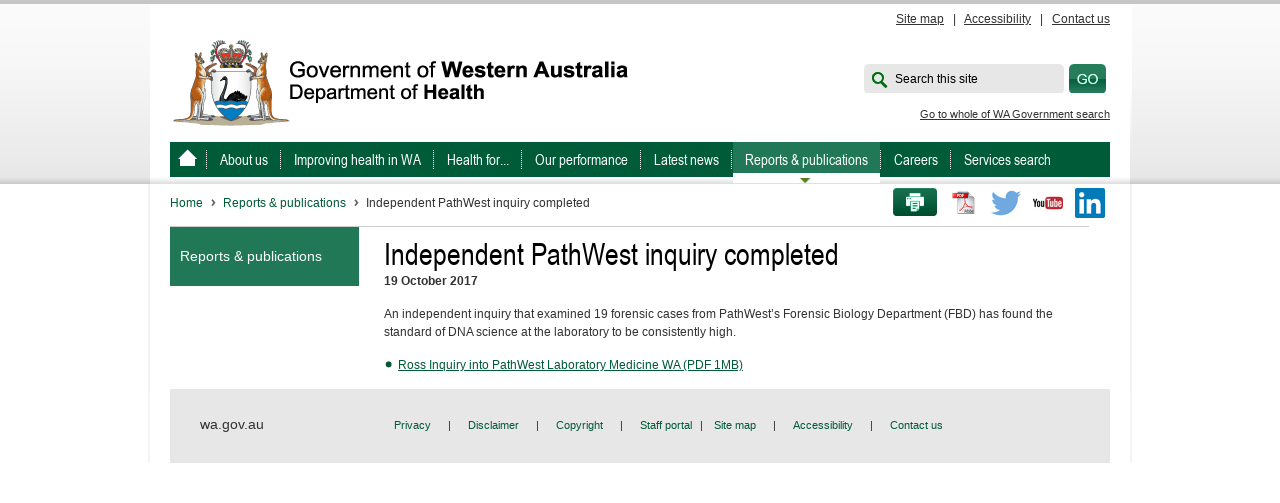

--- FILE ---
content_type: text/html; charset=utf-8
request_url: https://www.health.wa.gov.au/Reports-and-publications/Independent-PathWest-inquiry-completed
body_size: 22368
content:

<!DOCTYPE html PUBLIC "-//W3C//DTD XHTML 1.0 Transitional//EN" "http://www.w3.org/TR/xhtml1/DTD/xhtml1-transitional.dtd">
<html xmlns="http://www.w3.org/1999/xhtml" xml:lang="en" lang="en">

<head id="head"><title>
	Independent PathWest inquiry completed
</title><meta http-equiv="Content-Type" content="text/html; charset=utf-8" />
    <!--force IE to use the most up to date rendering engine that it has available-->
    <meta http-equiv="X-UA-Compatible" content="IE=edge,chrome=1" /><meta name="viewport" content="width=device-width, initial-scale=1" />
<meta name="description" content="An independent inquiry that examined 19 forensic cases from PathWest’s Forensic Biology Department (FBD) has found the standard of DNA science at the laboratory to be consistently high." />
<meta name="keywords" content="PathWest, Forensic Biology Department (FBD), inquiry, PathWest inquiry" />



    <!-- AGLS MetaData End -->
    <!-- the AGLS metadata is placed for illustrative purposes only -->
    <script type="text/javascript" src="/ruxitagentjs_ICA7NVfgqrux_10327251022105625.js" data-dtconfig="rid=RID_1802243597|rpid=-1259001915|domain=health.wa.gov.au|reportUrl=/rb_9837cf09-3948-49cb-82cf-24a7e07d00e7|app=74e1f1ce4b43c90b|cuc=thpz8ek1|agentId=b89b068c14c98192|owasp=1|mel=100000|featureHash=ICA7NVfgqrux|dpvc=1|lastModification=1766100974937|tp=500,50,0|rdnt=1|uxrgce=1|srbbv=2|agentUri=/ruxitagentjs_ICA7NVfgqrux_10327251022105625.js"></script><link rel="shortcut icon" href="../images/Corporate/favicon.ico" /><link rel="apple-touch-icon-precomposed" href="/images/Corporate/apple-icon.png" />

<script type="text/javascript" src="/js/jquery-1.11.3.min.js"></script>
    <link rel="stylesheet" type="text/css" href="/fonts/corporate_icon-font/healthywa-icons.css" /><link rel="stylesheet" type="text/css" href="/css/font-awesome.css" /><link rel="stylesheet" type="text/css" href="/css/lightbox.css" /><link rel="stylesheet" type="text/css" href="/css/Corporate/jquery.bxslider.css" /><link rel="stylesheet" type="text/css" href="/css/Corporate/jquery-ui.css" /><link rel="stylesheet" type="text/css" href="/css/Corporate/style.css" /><link rel="stylesheet" type="text/css" href="/css/Corporate/style_structure.css" /><link rel="stylesheet" type="text/css" href="/css/Corporate/style_responsive.css" /><link rel="stylesheet" type="text/css" href="/css/ekko-lightbox.css" /><link rel="stylesheet" type="text/css" href="/css/ekko-lightbox-custom.css" /><link rel="stylesheet" type="text/css" href="/css/mediagallery.css" /></head>
<!--[if lt IE 7]><body class="no-js lt-ie9 lt-ie8 lt-ie7"> <![endif]-->
<!--[if IE 7]><body class="no-js lt-ie9 lt-ie8"> <![endif]-->
<!--[if IE 8]><body class="no-js lt-ie9"> <![endif]-->
<!--[if gt IE 8]><!-->
<body class="no-js">
    <!--<![endif]-->
    

<!-- Google Tag Manager -->
<noscript>
    <iframe src="//www.googletagmanager.com/ns.html?id=GTM-T6ZMF2"
        height="0" width="0" style="display: none; visibility: hidden"></iframe>
</noscript>
<script>
    (function (w, d, s, l, i) {
        w[l] = w[l] || []; w[l].push({
            'gtm.start':
new Date().getTime(), event: 'gtm.js'
        }); var f = d.getElementsByTagName(s)[0],
        j = d.createElement(s), dl = l != 'dataLayer' ? '&l=' + l : ''; j.async = true; j.src =
        '//www.googletagmanager.com/gtm.js?id=' + i + dl; f.parentNode.insertBefore(j, f);
    })(window, document, 'script', 'dataLayer', 'GTM-T6ZMF2');
</script>
<!-- End Google Tag Manager -->


<div class="hidden-lg-up">
    <button class="xs-to-top js-to-top">
        <span class="fa fa-arrow-up"></span>
        <span class="visuallyhidden">Go back to </span>
        <span class="xs-to-top_text">Top</span>
    </button>
</div>
    <div class="backing">
        <!--[if lt IE 7]><p class="chromeframe">Your browser is <em>not</em> supported. <a href="http://browsehappy.com/">Upgrade to a different browser</a> to experience this site.</p><![endif]-->
        <form method="post" action="/Reports-and-publications/Independent-PathWest-inquiry-completed" id="mainform">
<div class="aspNetHidden">
<input type="hidden" name="__EVENTTARGET" id="__EVENTTARGET" value="" />
<input type="hidden" name="__EVENTARGUMENT" id="__EVENTARGUMENT" value="" />
<input type="hidden" name="__VIEWSTATE" id="__VIEWSTATE" value="goXC9WIWVZF6Ydvuv5fNHimS5COOam9Cv0533E3RyzDyhdb7BP3ynRHDz8lIauCP2aBiK5E2AOi+ly3OPbymNcV25FnbRgXN/AqI/zhEh83Ug7BANpfR6fN8LHMNu0yQaRo5ZxGQJ+2ql4SPhfM2tBnARWX3utKkOEtE3d1bH+cM1ucVHIWEnLizlxv0tENl0NsXJlQ9NDuXZy77FRiw7qujp3EkY9MEDLWt19wlJlp+/dbwlsBFA/slGR7z8NJ9f7V209hDlzgtofuEq9urn4Ngmf3nkZR4gsrKpccstT9zuk/dRjcFjgCig7ei5DCeHAwRaSzVUdF2Q7LszifWdOEoSuvnS/ljifQtMltVrTT4txla94nfJPLKbB6g3AE+GGDc35iB7ZfJWAv1lZLHcrlufk1aZQRYcmshULXEoOwQXlkJECSISi2V4BGGxR7LyorRZ3Z0+zCwpJfSkIhVsdJ08lIO5G30ay4x/mP1QLeRjDKtmTiIeOiFIbdfJJn08YWd4YEd5SVXZghlEdGTtBADKRXzDeEmG7Y205xLc43l3wRKYMbTnItQTLVkdaDwfjBK3bq2G+F/X235eAV0T5keJq9lpiO58TvcoBfSIqNpxY8imBH0LpBN1YRjhRBfXauMsnHo0ByhCk4VZDBLyQrIcT0mbk9mb87wBujMLQPh6uZ35H8rTBEyODDrb6Un4IcvPv3wjEOi2HfM314/rIL8Cyahsksdrh9D6CNlKIBm7Gu9nVjmgKw56jN+hdIrvK+hXvKhaepn6HvQbzsFDUdvPe/IiEE0I1izT9PqDBxG6+SKdJrOlSr3wZe5afOS0G8MeCkQyg5k+D0cfJnj9oFz6+t1Zd+g7Ko7XnZ1LSddCh1DExMS4lYe87eJ+/0inLSfxsD0MiIaJFKaF7JRe7UPlnb40WpPV1O+MvkEBQXDhiPmJEyVhWOwOke3MDaeGzB0i5qVbGFXCDPegRHIeA/[base64]/nciRzbfEL30DPw9o8DNUBStt22gRrIS4D28umFEbj3KEKMPRuaU3ulG7r4e4VVLWv1hOYfTCAxR3knZA9MmkY4H8jUWFB/hrwuS6+bqCTtyKNTKleyEp81mUCAPK8AmyPblrmgcU0r5yXzagK9IW/5NslFQKLblNPqKUBsNc6mhbl4z22oldb4sBRfHyEsVXAzKhx2ordAcxyf+mOdHPewS9777NgAs9dWtMQHViDGPOK/Y8kuFw/+KGEA6lt/Lh6d35B6UQ022cds9kFLVvBQ+2oSgF/okAvx4Wgx7md6jr3KVTcKAB9pI0TGbmK1+xqSmzDIN3uNwdbRa06Y1eYJcYpxPQziY9nh9YZyT8+a9P3tOnkGGZD/kIjTug25zObXFMU9s/pOF94e2JDF+Y05NLqwJZAG54gaIE4bcNg3viLm3RczdeAcHbJJWrUxoZW8km6bHNv2lDBTQCS5UrmLdVt8R2jxBRZxH2m1XM81AvWQkfdYZ08HBQ9kDK3WT03gVDUiIw/kPL6sN9lyFa3QUTOCYer96/GDs0hiaa9yht16Udy8qGuxiWjd68UxzUmePXyVhvMfemPlBmgdpKptBrQnuLhXt/uZCQOcgdTYcUvqimbIzLUmuQBw3gGFnGJWce76CUBpYnUYM4Lp4rXv9Bxv9+wKF2NKT4uNVOuYJxyr1GrU5wY1Pxbf/3BMjLwGjoiLOBC1y3m7K133eXecbhly1w6NlKsX0dEHGOgc/Df0wknoHx1SPB8MKC/28t4PL/GChhkBvSl32snuH9wMQjBr61yFVLm70LLiGmUfi8m9dtLd8XKEK1l0YYOf0Pf1/saHjRox3nsf7xEU+fu5yOU48jLj1Tmv2ytj/OuqWtcBH3kMnYGJBkV+eI5ybgltpscsj3imloasNfFN3mC/MNbdmC0xqx3NdLWVrbGzlok1/B62UeYTsbnbWsSHs7elRh3n72ewDLqzIkGqp/oapZWU5hp5L4lDpcAzGbBxVWhSxdxN5Iq5LZ36iTfA+2fR3lujqGiWWTIV79CYrI+Oa1wi+o6r7XDSlIHZSSrkeHglD8Nn1KmfEDN1zAkukg4s6X7UsilrjwkO7F0HI/XArJqSkUUAMke1HYwowQEOWQPgin7OgPql6cmAX6uSyDReqRUseG3pAgnDAt4PRMoC/hUrepAhSDqAqozBl2I9zxHVXhkPUJhxeaWpe7hAQJPsTIKlN0AGwz1bA1MVi/VHklq3X5iyTgZ58tkffERjPU0mcmqQmI3p739XDjV6+F0F+9K6zQ/u2B03n3vWd1RqxDheW3dTgJadwq6GXXInRcbScvBL0Jmc9lI7d/khjiQUB9cD3NrbNY2Fc7yOY+dt1iFnnbo9vsnSEKRS3bDAJH0VvUbmUi4UdgkkQk60SYAC4QH9pVR8ykT1Y7kUv2+w5EwwoMz5uXAPtJcQcx/huQIN6x1qXCzgl0Ds5kNYGN3FiTRHLo7u7j4NYokSplHHknS6fzoQTyFhGDLEVz1n6TXjWBj8U4W9NSRJ2q4Y3ANmt45nLC2MBAwj3DVycGF/019cauFtztbk0chZMf4dLUpaaYAtbUGH4lBoOrDKfuqPyMo29J5KPoOOqbZ4Jwbo/z+p4k6JziVYuVeMgcxJ7i9d9TXifTPQroHodSJdY0yCOEDf7QULgrL9C/tAd4o/2SZo/Sgx7EwopeIuSm4VSEl38tmVNgEyL3lL43oWzmFt7dWeDxm0Omq9+917L15YKpa8iAzZZlNGPccRIEm5eQVZeN2XSiG9FKW0Elv3jFVwpZUP6EdIkg5YGlddYVEFOyiAISW0cYPWAAksVBIL8h7NogPckLIA1Opg7M1fc+5EC+3e6Cwlx/X4jevpJPg/Pe0jopSmVFcEhx5fAIWk/HJnKfLxzJSZ/Z01DPmqNtiOInnehwmQGx01QWYDwuOcxWSlFfy6JyLjknKJacdrU//KtCDISxed7lwXPgBByenFZNtXat4JglDh/RyvZqnaaTfdY2fTdIwpfcXR6FRIpLbyRKGCxcr0/qBfSc8SGagOZJXhhLAi6FDBOESdqx1B/IiB39esMp0nSMCJ/0GcI8RCdm2Dv8tqWLpUrxfth1UxgsjqK5Mk5zD7SZxgSXi3XEHwvjTPV4OoPZ1dQ9mmtpVXXcQ3/TESm73GQttwQ8JzWxwy7bGEasMxvPIJjdFnW1r8n44LowxuK+xyxxH/u1hHrZiqLHkWCcaURx4OJvoi98pt8ADiWpNOopMggTZMEq1fQkKHD3Lr6/NhUW9BjpsonmJ20RVY1Edr4zfCd5iLQ074pKOkvXiCXTezLgHiRcnN1tanm/[base64]/4nsgJT3Ga/Ze/[base64]/xMjXOFOrrORox9fn/Jn86Fi2vLyWVzKpHCVeJ2F5GP+1pz09" />
</div>

<script type="text/javascript">
//<![CDATA[
var theForm = document.forms['mainform'];
if (!theForm) {
    theForm = document.mainform;
}
function __doPostBack(eventTarget, eventArgument) {
    if (!theForm.onsubmit || (theForm.onsubmit() != false)) {
        theForm.__EVENTTARGET.value = eventTarget;
        theForm.__EVENTARGUMENT.value = eventArgument;
        theForm.submit();
    }
}
//]]>
</script>


<div class="aspNetHidden">

	<input type="hidden" name="__VIEWSTATEGENERATOR" id="__VIEWSTATEGENERATOR" value="E6F2AB37" />
	<input type="hidden" name="__EVENTVALIDATION" id="__EVENTVALIDATION" value="AQRSmIqAo0EIPrmkCBijjYxxD2PBeQErJVJVqKjEln7K50SDnipgzo+LPgFR8dpAODsdtLMfJFvK9aecvDe87hlwrC6BK7g/+qC7lmzneuU+43boi3gbKyVKhyI5QK8U3hfPpbA4tT8hXlpk0nA9P/7BY4zExmk5xtL1kTy++pJwyJOJCzlcECCvaaoaMRLV2VFyheOvRr88Clt4KoI8rw==" />
</div>
            <div id="wrapper">

                
<div class="header_links">
    <ul id="skipMenu">
        <li><a href="#navigationContainer">Skip to navigation</a></li>
        <li><a href="#contentstart">Skip to main content</a></li>
    </ul>
    <div id="header_links">
        
                <a id="phtopcontent_0_rptHeaderLinks_lnkHeader_0" href="/Global-Items/Sitemap">Site map</a>&nbsp;&nbsp;&nbsp;|&nbsp;&nbsp;
            
                <a id="phtopcontent_0_rptHeaderLinks_lnkHeader_1" href="/Global-Items/Accessibility">Accessibility</a>&nbsp;&nbsp;&nbsp;|&nbsp;&nbsp;
            
                <a id="phtopcontent_0_rptHeaderLinks_lnkHeader_2" href="/About-us/Contact-us">Contact us</a>
            
    </div>
</div>

<!-- skip menu // end -->
<div id="header">
    <div id="logo">
        <a id="phtopcontent_0_lnkHeaderLogo" title="Government of Western Australia Department of Health" href="/Home"><img id="phtopcontent_0_imgLogo" src="/~/media/Images/Corporate/Logo-Banner/logoDOH.gif" alt="Government of Western Australia Department of Health" /><img id="phtopcontent_0_imgLogoPrint" class="imgLogoPrint" src="../images/Corporate/doh-logo-mono-web-print.jpg" /></a>
    </div>
    <div id="headerRight">
        <!--<div class="federated">
            
        </div>-->
        <div class="searchArea">
            <div id="phtopcontent_0_pnlSearch" onkeypress="javascript:return WebForm_FireDefaultButton(event, &#39;searchsubmit&#39;)">
	
                <label for="searchbox" id="searchlabel" style="opacity: 1;">Search this site</label>
                <label for="searchbox" id="searchlabelAll" style="opacity: 1; display: none">Search all sites</label>
                <input name="phtopcontent_0$searchbox" type="text" id="searchbox" class="searchbox" />
                <input type="submit" name="phtopcontent_0$searchsubmit" value="" id="searchsubmit" class="btnSearch" />
            
</div>
        </div>
        <span><a href="http://wa.gov.au/search">Go to whole of WA Government search</a></span>
    </div>
</div>



<div id="navigationContainer" class="navigationContainer">
    <ul id="navigation">
        <li>
            <a id="phtopcontent_1_lnkHomeTopNav" title="WA Health, Government of Western Australia" href="/"></a>
        </li>
        
                <li>
                    <a id="phtopcontent_1_rptTopNav_lnkTopNav_0" title="About us" href="/About-us">About us</a></li>
            
                <li>
                    <a id="phtopcontent_1_rptTopNav_lnkTopNav_1" title="Improving health in WA " href="/Improving-WA-Health">Improving health in WA </a></li>
            
                <li>
                    <a id="phtopcontent_1_rptTopNav_lnkTopNav_2" title="Health for..." href="/Health-for">Health for...</a></li>
            
                <li>
                    <a id="phtopcontent_1_rptTopNav_lnkTopNav_3" title="Our performance" href="/Our-performance">Our performance</a></li>
            
                <li>
                    <a id="phtopcontent_1_rptTopNav_lnkTopNav_4" title="Latest news" href="/News">Latest news</a></li>
            
                <li>
                    <a id="phtopcontent_1_rptTopNav_lnkTopNav_5" title="Reports &amp; publications" class="selected" href="/Reports-and-publications">Reports & publications</a></li>
            
                <li>
                    <a id="phtopcontent_1_rptTopNav_lnkTopNav_6" title="Careers" href="/Careers">Careers</a></li>
            
                <li>
                    <a id="phtopcontent_1_rptTopNav_lnkTopNav_7" title="Services search" href="/Services-search">Services search</a></li>
            
    </ul>
</div>

<button class="xs-close-menu">
    <span class="visuallyhidden">Close menu</span>
</button>

<div class="xs-menu-container">
    <menu class="xs-menu">
        <button class="xs-menu_search">
            <span class="visuallyhidden">Open search bar</span>
            <span class="fa fa-search"></span>
            <span class="fa fa-times"></span>
        </button>
        <button class="xs-menu_nav">
            <span class="visuallyhidden">Open navigation</span>
            <span class="xs-menu-bars"></span>
        </button>
    </menu>
    <div class="xs-search">
        <div class="xs-search_inner">
            <div class="xs-search_box">
                <input name="phtopcontent_1$searchbox" id="phtopcontent_1_searchbox" class="xs-search_input" type="search" name="xs-search" value="" placeholder="Search this site" />
                <button onclick="__doPostBack('phtopcontent_1$ctl00','')" class="xs-search_btn">
                    <span class="fa fa-search"></span>
                    <span class="visuallyhidden">Submit search</span>
                </button>
            </div>
            <a href="http://wa.gov.au/search" class="xs-search_gov">Go to whole of WA Government Search</a>
        </div>
    </div>
</div>



                <div class="content" id="content">

                    <div class="clearfix">
                        
<div id="socialMediaLinks">
    <ul>
        <a id="phsocialmediacontent_0_lnkContactUs" class="btnEmail"></a>
        <li id="phsocialmediacontent_0_print" class="btnPrint"><a href="javascript:window.print()" title="Print this page">Print this page</a></li>
        <li id="phsocialmediacontent_0_printToPdf" class="liPrintToPdf">
            <input type="image" name="phsocialmediacontent_0$BtnCreatePdf" id="phsocialmediacontent_0_BtnCreatePdf" title="Print to PDF" class="pdfButton" src="/images/pdfDoc.png" />
        </li>
        <li id="phsocialmediacontent_0_twitter" class="twitter"><a href="//twitter.com/wahealth" title="Twitter">Twitter</a></li>
        
        <li id="phsocialmediacontent_0_youtube" class="youtube"><a href="//www.youtube.com/wahealth" title="Youtube">Youtube</a></li>
        <li id="phsocialmediacontent_0_linkedin" class="linkedin"><a href="//www.linkedin.com/company/health-department-western-australia/" title="LinkedIn">LinkedIn</a></li>
    </ul>
</div>



<div class="breadcrumbs">
    
            <a id="phsocialmediacontent_1_lstBreadcrumbs_lnkPage_0" title="Home" href="/">Home</a>
        
            <a id="phsocialmediacontent_1_lstBreadcrumbs_lnkPage_1" title="Reports &amp; publications" href="/Reports-and-publications">Reports & publications</a>
        
    <span id="phsocialmediacontent_1_lblCurrent" class="current">Independent PathWest inquiry completed</span>
</div>

                    </div>

                    

                    <div class="clear"></div>
                    <div class="contentBackground">

                        <div id="sideNav">
                            <a id="sectionHeader" href="/Reports-and-publications"><span class="link-text">Reports & publications</span><span class="xs-sectionHeader-icon"><i class="fa fa-chevron-down"></i><i class="fa fa-chevron-up"></i></span></a><ul id="parentNav"></ul>

                            <!--sideNav //end-->
                        </div>

                        <div id="contentArea">
                            <a name="contentstart"></a>

                            
                            <h1>Independent PathWest inquiry completed</h1>

                            
                            <strong>19 October 2017</strong>

                            

                            
                            <p>An independent inquiry that examined 19 forensic cases from PathWest&rsquo;s Forensic Biology Department (FBD) has found the standard of DNA science at the laboratory to be consistently high.</p>
<ul>
    <li><a href="/~/media/Files/Corporate/Reports-and-publications/PathWest/PathWest-Inquiry.pdf">Ross Inquiry into PathWest Laboratory Medicine WA (PDF 1MB)</a></li>
</ul>
                            


                            
                        </div>
                        <div id="colRight">
                            
                            <!--utilties //end-->

                            
                            <!--azwidget //end-->
                            
                        </div>
                        <!-- colRight // end -->

                    </div>
                </div>
                

                



<div class="social-footer">
    <ul>
        <li id="phfootercontent_0_twitter" class="twitter">
            <a href="//twitter.com/wahealth" title="Twitter">
                  
                <span class="visuallyhidden">Twitter</span>
                <i class="fa fa-twitter-square"></i>               
            </a>
        </li>
        
        <li id="phfootercontent_0_youtube" class="youtube">
            <a href="//www.youtube.com/wahealth" title="Youtube">
                 
                <span class="visuallyhidden">Youtube</span>
                <i class="fa fa-youtube-square"></i>
            </a>
        </li>
        <li id="phfootercontent_0_linkedin" class="linkedin">
            <a href="//www.linkedin.com/company/health-department-western-australia/" title="LinkedIn">
                 
                <span class="visuallyhidden">LinkedIn</span>
                <i class="fa fa-linkedin-square"></i>
            </a>
        </li>
    </ul>
</div>

<div id="footerContainer">
    <div class="footer">
        <div id="footerLeft">
            <a href="http://wa.gov.au/" target="_blank" title="wa.gov.au">wa.gov.au</a>
        </div>
        <div id="footerLinks">
            <ul>
                
                        <li>
                            <a id="phfootercontent_0_rptFooter_lnkFooterLink_0" title="Privacy" href="/Global-Items/Privacy">Privacy</a><span class='hidden-md-down'>&nbsp;&nbsp;&nbsp;|&nbsp;&nbsp;</span>
                        </li>
                    
                        <li>
                            <a id="phfootercontent_0_rptFooter_lnkFooterLink_1" title="Disclaimer" href="/Global-Items/Disclaimer">Disclaimer</a><span class='hidden-md-down'>&nbsp;&nbsp;&nbsp;|&nbsp;&nbsp;</span>
                        </li>
                    
                        <li>
                            <a id="phfootercontent_0_rptFooter_lnkFooterLink_2" title="Copyright" href="/Global-Items/Copyright">Copyright</a><span class='hidden-md-down'>&nbsp;&nbsp;&nbsp;|&nbsp;&nbsp;</span>
                        </li>
                    
                        <li>
                            <a id="phfootercontent_0_rptFooter_lnkFooterLink_3" title="Staff portal" href="https://wahealthdept.sharepoint.com/sites/hss-customer-ict-support/SitePages/ict-user-guides.aspx">Staff portal</a><span class='hidden-md-down'>|</span>
                        </li>
                    
                
                        <li>
                            <a id="phfootercontent_0_rptFooterLinks_lnkHeader_0" href="/Global-Items/Sitemap">Site map</a><span class='hidden-md-down'>&nbsp;&nbsp;&nbsp;|&nbsp;&nbsp;</span>
                        </li>
                    
                        <li>
                            <a id="phfootercontent_0_rptFooterLinks_lnkHeader_1" href="/Global-Items/Accessibility">Accessibility</a><span class='hidden-md-down'>&nbsp;&nbsp;&nbsp;|&nbsp;&nbsp;</span>
                        </li>
                    
                        <li>
                            <a id="phfootercontent_0_rptFooterLinks_lnkHeader_2" href="/About-us/Contact-us">Contact us</a>
                        </li>
                    
            </ul>
        </div>
    </div>
    <div class="footerLeft-mob">
        <a href="http://wa.gov.au/" target="_blank" title="wa.gov.au">wa.gov.au</a>
    </div>
</div>


            </div>
        
<script src="/WebResource.axd?d=pynGkmcFUV13He1Qd6_TZFB63JIIe-2AKVYeSbuDXxvW7P20p4yGtqiPXt1KZhD0AYYvbcn86a3jcFgtV2ybrA2&amp;t=638901824248157332" type="text/javascript"></script>
</form>
    </div>
    
<script type="text/javascript" src="/js/jquery.bxslider.js"></script>
<script type="text/javascript" src="/js/bootstrap.js"></script>
<script type="text/javascript" src="/js/lightbox.js"></script>
<script type="text/javascript" src="/js/Corporate/jquery.cookie.js"></script>
<script type="text/javascript" src="/js/Corporate/jquery.dcjqaccordion.2.7.min.js"></script>
<script type="text/javascript" src="/js/Corporate/jquery.hoverIntent.minified.js"></script>
<script type="text/javascript" src="/js/Corporate/jquery.infieldlabel.js"></script>
<script type="text/javascript" src="/js/Corporate/jquery.stylish-select.min.js"></script>
<script type="text/javascript" src="/js/Corporate/jquery-ui.min.js"></script>
<script type="text/javascript" src="/js/jquery.customSelect.js"></script>
<script type="text/javascript" src="/js/Corporate/landingpage.js"></script>
<script type="text/javascript" src="/js/Corporate/sideNavigation.js"></script>
<script type="text/javascript" src="/js/Corporate/responsive-functions.js"></script>
<script type="text/javascript" src="/js/ekko-lightbox.js"></script>
	<script type="text/javascript" src="/js/Corporate/libs/modernizr-2.6.2.min.js"></script>
</body>
</html>



--- FILE ---
content_type: application/javascript
request_url: https://www.health.wa.gov.au/js/jquery.customSelect.js
body_size: 5046
content:
/*!
 * jquery.customSelect() - v0.5.1
 * http://adam.co/lab/jquery/customselect/
 * 2014-03-19
 *
 * Copyright 2013 Adam Coulombe
 * @license http://www.opensource.org/licenses/mit-license.html MIT License
 * @license http://www.gnu.org/licenses/gpl.html GPL2 License
 */

(function ($) {
	'use strict';

	$.fn.extend({
		customSelect: function (options) {
			// filter out <= IE6
			if (typeof document.body.style.maxHeight === 'undefined') {
				return this;
			}
			var defaults = {
				customClass: 'customSelect',
				mapClass:    true,
				mapStyle:    true
			},
			options = $.extend(defaults, options),
			prefix = options.customClass,
			changed = function ($select,customSelectSpan) {
				var currentSelected = $select.find(':selected'),
				customSelectSpanInner = customSelectSpan.children(':first'),
				html = currentSelected.html() || '&nbsp;';

				customSelectSpanInner.html(html);

				if (currentSelected.attr('disabled')) {
					customSelectSpan.addClass(getClass('DisabledOption'));
				} else {
					customSelectSpan.removeClass(getClass('DisabledOption'));
				}

				setTimeout(function () {
					customSelectSpan.removeClass(getClass('Open'));
					$(document).off('mouseup.customSelect');
				}, 60);
			},
			getClass = function(suffix){
				return prefix + suffix;
			};

			return this.each(function () {
				var $select = $(this),
					customSelectWrapper = $('<div />').addClass(getClass('_wrap')),
					customSelectInnerSpan = $('<span />').addClass(getClass('_inner')),
					customSelectSpan = $('<span />');

				$select.wrap(customSelectWrapper);
				$select.after(customSelectSpan.append(customSelectInnerSpan));

				customSelectSpan.addClass(prefix);

				if (options.mapClass) {
					customSelectSpan.addClass($select.attr('class'));
				}
				if (options.mapStyle) {
					customSelectSpan.attr('style', $select.attr('style'));
				}

				$select
					.addClass('hasCustomSelect')
					.on('render.customSelect', function () {
						changed($select,customSelectSpan);
						$select.css('width','');
						var selectBoxWidth = parseInt($select.outerWidth(), 10) -
								(parseInt(customSelectSpan.outerWidth(), 10) -
									parseInt(customSelectSpan.width(), 10));

						// Set to inline-block before calculating outerHeight
						customSelectSpan.css({
							display: 'inline-block'
						});

						var selectBoxHeight = customSelectSpan.outerHeight();

						if ($select.attr('disabled')) {
							customSelectSpan.addClass(getClass('Disabled'));
						} else {
							customSelectSpan.removeClass(getClass('Disabled'));
						}

						customSelectInnerSpan.css({
							width:   selectBoxWidth,
							display: 'inline-block'
						});

						var fontAdjust = parseInt(customSelectSpan.css('font-size'));
						if (fontAdjust < 16) {
							fontAdjust = '16px';
						} else {
							fontAdjust = fontAdjust + 'px';
						}

						$select.css({
							'-webkit-appearance': 'menulist-button',
							width:                customSelectSpan.outerWidth(),
							position:             'absolute',
							opacity:              0,
							height:               selectBoxHeight,
							fontSize:             fontAdjust
						});
					})
					.on('change.customSelect', function () {
						customSelectSpan.addClass(getClass('Changed'));
						changed($select,customSelectSpan);
					})
					.on('keyup.customSelect', function (e) {
						if(!customSelectSpan.hasClass(getClass('Open'))){
							$select.trigger('blur.customSelect');
							$select.trigger('focus.customSelect');
						}else{
							if(e.which==13||e.which==27){
								changed($select,customSelectSpan);
							}
						}
					})
					.on('mousedown.customSelect', function () {
						customSelectSpan.removeClass(getClass('Changed'));
					})
					.on('mouseup.customSelect', function (e) {

						if( !customSelectSpan.hasClass(getClass('Open'))){
							// if FF and there are other selects open, just apply focus
							if($('.'+getClass('Open')).not(customSelectSpan).length>0 && typeof InstallTrigger !== 'undefined'){
								$select.trigger('focus.customSelect');
							}else{
								customSelectSpan.addClass(getClass('Open'));
								e.stopPropagation();
								$(document).one('mouseup.customSelect', function (e) {
									if( e.target != $select.get(0) && $.inArray(e.target,$select.find('*').get()) < 0 ){
										$select.trigger('blur.customSelect');
									}else{
										changed($select,customSelectSpan);
									}
								});
							}
						}
					})
					.on('focus.customSelect', function () {
						customSelectSpan.removeClass(getClass('Changed')).addClass(getClass('Focus'));
					})
					.on('blur.customSelect', function () {
						customSelectSpan.removeClass(getClass('Focus')+' '+getClass('Open'));
					})
					.on('mouseenter.customSelect', function () {
						customSelectSpan.addClass(getClass('Hover'));
					})
					.on('mouseleave.customSelect', function () {
						customSelectSpan.removeClass(getClass('Hover'));
					})
					.trigger('render.customSelect');
			});
		}
	});
})(jQuery);
